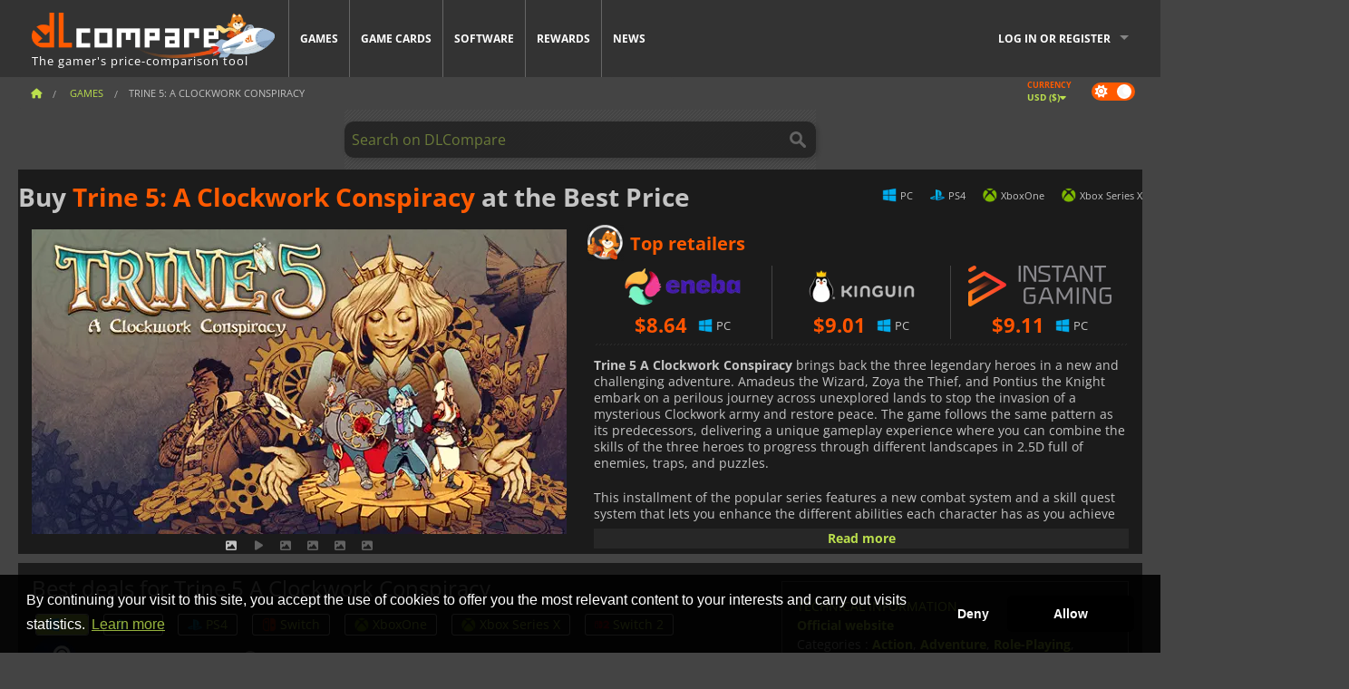

--- FILE ---
content_type: text/css
request_url: https://cdn.dlcompare.com/sprites/upload/sprites/top-games-260126000508.css
body_size: -490
content:
.gt-100031334{background:url(top-games-260126000508.jpg.webp) no-repeat 0 0;width:78px;height:38px}.gt-100035604{background:url(top-games-260126000508.jpg.webp) no-repeat -78px 0;width:78px;height:38px}.gt-100036698{background:url(top-games-260126000508.jpg.webp) no-repeat -156px 0;width:78px;height:38px}.gt-100036734{background:url(top-games-260126000508.jpg.webp) no-repeat -234px 0;width:78px;height:38px}.gt-100035556{background:url(top-games-260126000508.jpg.webp) no-repeat -312px 0;width:78px;height:38px}.gt-100036548{background:url(top-games-260126000508.jpg.webp) no-repeat -390px 0;width:78px;height:38px}.gt-100037393{background:url(top-games-260126000508.jpg.webp) no-repeat -468px 0;width:78px;height:38px}.gt-100036644{background:url(top-games-260126000508.jpg.webp) no-repeat -546px 0;width:78px;height:38px}.gt-100037113{background:url(top-games-260126000508.jpg.webp) no-repeat -624px 0;width:78px;height:38px}.gt-100032532{background:url(top-games-260126000508.jpg.webp) no-repeat -702px 0;width:78px;height:38px}.gt-100035628{background:url(top-games-260126000508.jpg.webp) no-repeat 0 -38px;width:78px;height:38px}.gt-100035278{background:url(top-games-260126000508.jpg.webp) no-repeat -78px -38px;width:78px;height:38px}.gt-100035607{background:url(top-games-260126000508.jpg.webp) no-repeat -156px -38px;width:78px;height:38px}.gt-100036553{background:url(top-games-260126000508.jpg.webp) no-repeat -234px -38px;width:78px;height:38px}.gt-100036157{background:url(top-games-260126000508.jpg.webp) no-repeat -312px -38px;width:78px;height:38px}.gt-100011725{background:url(top-games-260126000508.jpg.webp) no-repeat -390px -38px;width:78px;height:38px}.gt-100037385{background:url(top-games-260126000508.jpg.webp) no-repeat -468px -38px;width:78px;height:38px}.gt-100037473{background:url(top-games-260126000508.jpg.webp) no-repeat -546px -38px;width:78px;height:38px}.gt-100034179{background:url(top-games-260126000508.jpg.webp) no-repeat -624px -38px;width:78px;height:38px}.gt-100035693{background:url(top-games-260126000508.jpg.webp) no-repeat -702px -38px;width:78px;height:38px}.gt-100031383{background:url(top-games-260126000508.jpg.webp) no-repeat 0 -76px;width:78px;height:38px}.gt-100011511{background:url(top-games-260126000508.jpg.webp) no-repeat -78px -76px;width:78px;height:38px}.gt-100037494{background:url(top-games-260126000508.jpg.webp) no-repeat -156px -76px;width:78px;height:38px}.gt-100037440{background:url(top-games-260126000508.jpg.webp) no-repeat -234px -76px;width:78px;height:38px}.gt-100037483{background:url(top-games-260126000508.jpg.webp) no-repeat -312px -76px;width:78px;height:38px}.gt-100037469{background:url(top-games-260126000508.jpg.webp) no-repeat -390px -76px;width:78px;height:38px}.gt-100031327{background:url(top-games-260126000508.jpg.webp) no-repeat -468px -76px;width:78px;height:38px}.gt-100023261{background:url(top-games-260126000508.jpg.webp) no-repeat -546px -76px;width:78px;height:38px}.gt-100037480{background:url(top-games-260126000508.jpg.webp) no-repeat -624px -76px;width:78px;height:38px}.gt-100037475{background:url(top-games-260126000508.jpg.webp) no-repeat -702px -76px;width:78px;height:38px}.gt-100037466{background:url(top-games-260126000508.jpg.webp) no-repeat 0 -114px;width:78px;height:38px}.gt-100037458{background:url(top-games-260126000508.jpg.webp) no-repeat -78px -114px;width:78px;height:38px}.gt-100024716{background:url(top-games-260126000508.jpg.webp) no-repeat -156px -114px;width:78px;height:38px}.gt-100037405{background:url(top-games-260126000508.jpg.webp) no-repeat -234px -114px;width:78px;height:38px}.gt-100035362{background:url(top-games-260126000508.jpg.webp) no-repeat -312px -114px;width:78px;height:38px}.gt-100035647{background:url(top-games-260126000508.jpg.webp) no-repeat -390px -114px;width:78px;height:38px}.gt-100034768{background:url(top-games-260126000508.jpg.webp) no-repeat -468px -114px;width:78px;height:38px}.gt-100036452{background:url(top-games-260126000508.jpg.webp) no-repeat -546px -114px;width:78px;height:38px}.gt-100013325{background:url(top-games-260126000508.jpg.webp) no-repeat -624px -114px;width:78px;height:38px}.gt-100025618{background:url(top-games-260126000508.jpg.webp) no-repeat -702px -114px;width:78px;height:38px}.gt-100030654{background:url(top-games-260126000508.jpg.webp) no-repeat 0 -152px;width:78px;height:38px}.gt-100035936{background:url(top-games-260126000508.jpg.webp) no-repeat -78px -152px;width:78px;height:38px}.gt-100034178{background:url(top-games-260126000508.jpg.webp) no-repeat -156px -152px;width:78px;height:38px}.gt-100037403{background:url(top-games-260126000508.jpg.webp) no-repeat -234px -152px;width:78px;height:38px}.gt-100031516{background:url(top-games-260126000508.jpg.webp) no-repeat -312px -152px;width:78px;height:38px}.gt-100014027{background:url(top-games-260126000508.jpg.webp) no-repeat -390px -152px;width:78px;height:38px}.gt-100023390{background:url(top-games-260126000508.jpg.webp) no-repeat -468px -152px;width:78px;height:38px}.gt-100032529{background:url(top-games-260126000508.jpg.webp) no-repeat -546px -152px;width:78px;height:38px}.gt-100034940{background:url(top-games-260126000508.jpg.webp) no-repeat -624px -152px;width:78px;height:38px}.gt-100014199{background:url(top-games-260126000508.jpg.webp) no-repeat -702px -152px;width:78px;height:38px}.gt-100020033{background:url(top-games-260126000508.jpg.webp) no-repeat 0 -190px;width:78px;height:38px}.gt-100034856{background:url(top-games-260126000508.jpg.webp) no-repeat -78px -190px;width:78px;height:38px}.gt-100031843{background:url(top-games-260126000508.jpg.webp) no-repeat -156px -190px;width:78px;height:38px}.gt-100026558{background:url(top-games-260126000508.jpg.webp) no-repeat -234px -190px;width:78px;height:38px}.gt-100019270{background:url(top-games-260126000508.jpg.webp) no-repeat -312px -190px;width:78px;height:38px}.gt-100037293{background:url(top-games-260126000508.jpg.webp) no-repeat -390px -190px;width:78px;height:38px}.gt-100029700{background:url(top-games-260126000508.jpg.webp) no-repeat -468px -190px;width:78px;height:38px}.gt-100017212{background:url(top-games-260126000508.jpg.webp) no-repeat -546px -190px;width:78px;height:38px}.gt-100011743{background:url(top-games-260126000508.jpg.webp) no-repeat -624px -190px;width:78px;height:38px}.gt-100015090{background:url(top-games-260126000508.jpg.webp) no-repeat -702px -190px;width:78px;height:38px}.gt-100019146{background:url(top-games-260126000508.jpg.webp) no-repeat 0 -228px;width:78px;height:38px}.gt-100019120{background:url(top-games-260126000508.jpg.webp) no-repeat -78px -228px;width:78px;height:38px}.gt-100014225{background:url(top-games-260126000508.jpg.webp) no-repeat -156px -228px;width:78px;height:38px}.gt-100014368{background:url(top-games-260126000508.jpg.webp) no-repeat -234px -228px;width:78px;height:38px}.gt-100020337{background:url(top-games-260126000508.jpg.webp) no-repeat -312px -228px;width:78px;height:38px}.gt-100014130{background:url(top-games-260126000508.jpg.webp) no-repeat -390px -228px;width:78px;height:38px}.gt-100013669{background:url(top-games-260126000508.jpg.webp) no-repeat -468px -228px;width:78px;height:38px}.gt-100033462{background:url(top-games-260126000508.jpg.webp) no-repeat -546px -228px;width:78px;height:38px}.gt-100006440{background:url(top-games-260126000508.jpg.webp) no-repeat -624px -228px;width:78px;height:38px}.gt-100029120{background:url(top-games-260126000508.jpg.webp) no-repeat -702px -228px;width:78px;height:38px}.gt-100013667{background:url(top-games-260126000508.jpg.webp) no-repeat 0 -266px;width:78px;height:38px}.gt-100033246{background:url(top-games-260126000508.jpg.webp) no-repeat -78px -266px;width:78px;height:38px}.gt-100029107{background:url(top-games-260126000508.jpg.webp) no-repeat -156px -266px;width:78px;height:38px}.gt-100033463{background:url(top-games-260126000508.jpg.webp) no-repeat -234px -266px;width:78px;height:38px}.gt-100005894{background:url(top-games-260126000508.jpg.webp) no-repeat -312px -266px;width:78px;height:38px}.gt-100016177{background:url(top-games-260126000508.jpg.webp) no-repeat -390px -266px;width:78px;height:38px}.gt-216{background:url(top-games-260126000508.jpg.webp) no-repeat -468px -266px;width:78px;height:38px}.gt-506{background:url(top-games-260126000508.jpg.webp) no-repeat -546px -266px;width:78px;height:38px}.gt-100000138{background:url(top-games-260126000508.jpg.webp) no-repeat -624px -266px;width:78px;height:38px}.gt-100003700{background:url(top-games-260126000508.jpg.webp) no-repeat -702px -266px;width:78px;height:38px}.gt-100006181{background:url(top-games-260126000508.jpg.webp) no-repeat 0 -304px;width:78px;height:38px}.gt-100007032{background:url(top-games-260126000508.jpg.webp) no-repeat -78px -304px;width:78px;height:38px}.gt-100007044{background:url(top-games-260126000508.jpg.webp) no-repeat -156px -304px;width:78px;height:38px}.gt-100008020{background:url(top-games-260126000508.jpg.webp) no-repeat -234px -304px;width:78px;height:38px}.gt-100011234{background:url(top-games-260126000508.jpg.webp) no-repeat -312px -304px;width:78px;height:38px}.gt-100011625{background:url(top-games-260126000508.jpg.webp) no-repeat -390px -304px;width:78px;height:38px}.gt-100011749{background:url(top-games-260126000508.jpg.webp) no-repeat -468px -304px;width:78px;height:38px}.gt-100011803{background:url(top-games-260126000508.jpg.webp) no-repeat -546px -304px;width:78px;height:38px}.gt-100014411{background:url(top-games-260126000508.jpg.webp) no-repeat -624px -304px;width:78px;height:38px}.gt-100014418{background:url(top-games-260126000508.jpg.webp) no-repeat -702px -304px;width:78px;height:38px}.gt-100014425{background:url(top-games-260126000508.jpg.webp) no-repeat 0 -342px;width:78px;height:38px}.gt-100014690{background:url(top-games-260126000508.jpg.webp) no-repeat -78px -342px;width:78px;height:38px}.gt-100019278{background:url(top-games-260126000508.jpg.webp) no-repeat -156px -342px;width:78px;height:38px}.gt-100019283{background:url(top-games-260126000508.jpg.webp) no-repeat -234px -342px;width:78px;height:38px}.gt-100019821{background:url(top-games-260126000508.jpg.webp) no-repeat -312px -342px;width:78px;height:38px}.gt-100019934{background:url(top-games-260126000508.jpg.webp) no-repeat -390px -342px;width:78px;height:38px}.gt-100035008{background:url(top-games-260126000508.jpg.webp) no-repeat -468px -342px;width:78px;height:38px}.gt-100037326{background:url(top-games-260126000508.jpg.webp) no-repeat -546px -342px;width:78px;height:38px}.gt-100035284{background:url(top-games-260126000508.jpg.webp) no-repeat -624px -342px;width:78px;height:38px}.gt-100035798{background:url(top-games-260126000508.jpg.webp) no-repeat -702px -342px;width:78px;height:38px}.gt-100035906{background:url(top-games-260126000508.jpg.webp) no-repeat 0 -380px;width:78px;height:38px}.gt-100017044{background:url(top-games-260126000508.jpg.webp) no-repeat -78px -380px;width:78px;height:38px}.gt-100006087{background:url(top-games-260126000508.jpg.webp) no-repeat -156px -380px;width:78px;height:38px}.gt-100030948{background:url(top-games-260126000508.jpg.webp) no-repeat -234px -380px;width:78px;height:38px}.gt-100014145{background:url(top-games-260126000508.jpg.webp) no-repeat -312px -380px;width:78px;height:38px}.gt-800{background:url(top-games-260126000508.jpg.webp) no-repeat -390px -380px;width:78px;height:38px}.gt-100034579{background:url(top-games-260126000508.jpg.webp) no-repeat -468px -380px;width:78px;height:38px}.gt-100033095{background:url(top-games-260126000508.jpg.webp) no-repeat -546px -380px;width:78px;height:38px}.gt-100033197{background:url(top-games-260126000508.jpg.webp) no-repeat -624px -380px;width:78px;height:38px}.gt-100033367{background:url(top-games-260126000508.jpg.webp) no-repeat -702px -380px;width:78px;height:38px}.gt-100019864{background:url(top-games-260126000508.jpg.webp) no-repeat 0 -418px;width:78px;height:38px}.gt-100037208{background:url(top-games-260126000508.jpg.webp) no-repeat -78px -418px;width:78px;height:38px}.gt-100036161{background:url(top-games-260126000508.jpg.webp) no-repeat -156px -418px;width:78px;height:38px}.gt-100034948{background:url(top-games-260126000508.jpg.webp) no-repeat -234px -418px;width:78px;height:38px}.gt-100036805{background:url(top-games-260126000508.jpg.webp) no-repeat -312px -418px;width:78px;height:38px}.gt-100035290{background:url(top-games-260126000508.jpg.webp) no-repeat -390px -418px;width:78px;height:38px}.gt-100037187{background:url(top-games-260126000508.jpg.webp) no-repeat -468px -418px;width:78px;height:38px}.gt-100005965{background:url(top-games-260126000508.jpg.webp) no-repeat -546px -418px;width:78px;height:38px}.gt-100035336{background:url(top-games-260126000508.jpg.webp) no-repeat -624px -418px;width:78px;height:38px}.gt-100029312{background:url(top-games-260126000508.jpg.webp) no-repeat -702px -418px;width:78px;height:38px}.gt-100033210{background:url(top-games-260126000508.jpg.webp) no-repeat 0 -456px;width:78px;height:38px}.gt-100028358{background:url(top-games-260126000508.jpg.webp) no-repeat -78px -456px;width:78px;height:38px}.gt-100035006{background:url(top-games-260126000508.jpg.webp) no-repeat -156px -456px;width:78px;height:38px}.gt-100031772{background:url(top-games-260126000508.jpg.webp) no-repeat -234px -456px;width:78px;height:38px}.gt-100032785{background:url(top-games-260126000508.jpg.webp) no-repeat -312px -456px;width:78px;height:38px}.gt-100034545{background:url(top-games-260126000508.jpg.webp) no-repeat -390px -456px;width:78px;height:38px}.gt-100035005{background:url(top-games-260126000508.jpg.webp) no-repeat -468px -456px;width:78px;height:38px}.gt-100036546{background:url(top-games-260126000508.jpg.webp) no-repeat -546px -456px;width:78px;height:38px}.gt-100033595{background:url(top-games-260126000508.jpg.webp) no-repeat -624px -456px;width:78px;height:38px}.gt-100034176{background:url(top-games-260126000508.jpg.webp) no-repeat -702px -456px;width:78px;height:38px}.gt-100024965{background:url(top-games-260126000508.jpg.webp) no-repeat 0 -494px;width:78px;height:38px}.gt-100031084{background:url(top-games-260126000508.jpg.webp) no-repeat -78px -494px;width:78px;height:38px}.gt-100032036{background:url(top-games-260126000508.jpg.webp) no-repeat -156px -494px;width:78px;height:38px}.gt-100036468{background:url(top-games-260126000508.jpg.webp) no-repeat -234px -494px;width:78px;height:38px}.gt-100037262{background:url(top-games-260126000508.jpg.webp) no-repeat -312px -494px;width:78px;height:38px}.gt-100036504{background:url(top-games-260126000508.jpg.webp) no-repeat -390px -494px;width:78px;height:38px}.gt-100036994{background:url(top-games-260126000508.jpg.webp) no-repeat -468px -494px;width:78px;height:38px}.gt-100014442{background:url(top-games-260126000508.jpg.webp) no-repeat -546px -494px;width:78px;height:38px}.gt-100036319{background:url(top-games-260126000508.jpg.webp) no-repeat -624px -494px;width:78px;height:38px}.gt-100032524{background:url(top-games-260126000508.jpg.webp) no-repeat -702px -494px;width:78px;height:38px}.gt-100037300{background:url(top-games-260126000508.jpg.webp) no-repeat 0 -532px;width:78px;height:38px}.gt-100036336{background:url(top-games-260126000508.jpg.webp) no-repeat -78px -532px;width:78px;height:38px}.gt-100037245{background:url(top-games-260126000508.jpg.webp) no-repeat -156px -532px;width:78px;height:38px}.gt-100037071{background:url(top-games-260126000508.jpg.webp) no-repeat -234px -532px;width:78px;height:38px}.gt-100037175{background:url(top-games-260126000508.jpg.webp) no-repeat -312px -532px;width:78px;height:38px}.gt-100014191{background:url(top-games-260126000508.jpg.webp) no-repeat -390px -532px;width:78px;height:38px}.gt-100034167{background:url(top-games-260126000508.jpg.webp) no-repeat -468px -532px;width:78px;height:38px}.gt-100031465{background:url(top-games-260126000508.jpg.webp) no-repeat -546px -532px;width:78px;height:38px}.gt-100028830{background:url(top-games-260126000508.jpg.webp) no-repeat -624px -532px;width:78px;height:38px}.gt-100027594{background:url(top-games-260126000508.jpg.webp) no-repeat -702px -532px;width:78px;height:38px}.gt-100019939{background:url(top-games-260126000508.jpg.webp) no-repeat 0 -570px;width:78px;height:38px}.gt-100037252{background:url(top-games-260126000508.jpg.webp) no-repeat -78px -570px;width:78px;height:38px}.gt-100036978{background:url(top-games-260126000508.jpg.webp) no-repeat -156px -570px;width:78px;height:38px}